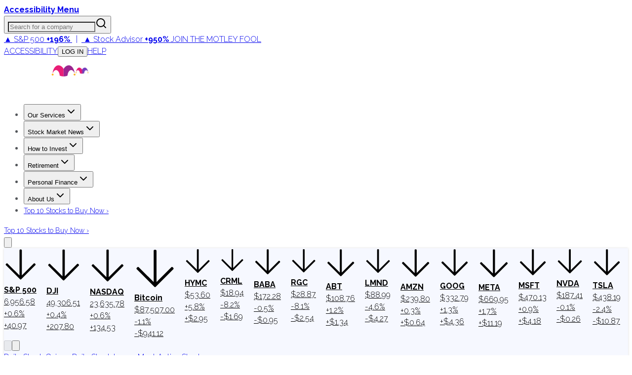

--- FILE ---
content_type: text/plain;charset=UTF-8
request_url: https://c.pub.network/v2/c
body_size: -258
content:
6e36896a-0a0e-4d4d-852c-8b1dacfe1563

--- FILE ---
content_type: text/plain;charset=UTF-8
request_url: https://c.pub.network/v2/c
body_size: -111
content:
607a0525-08fe-45d5-a6cd-7a97ad6bcba1